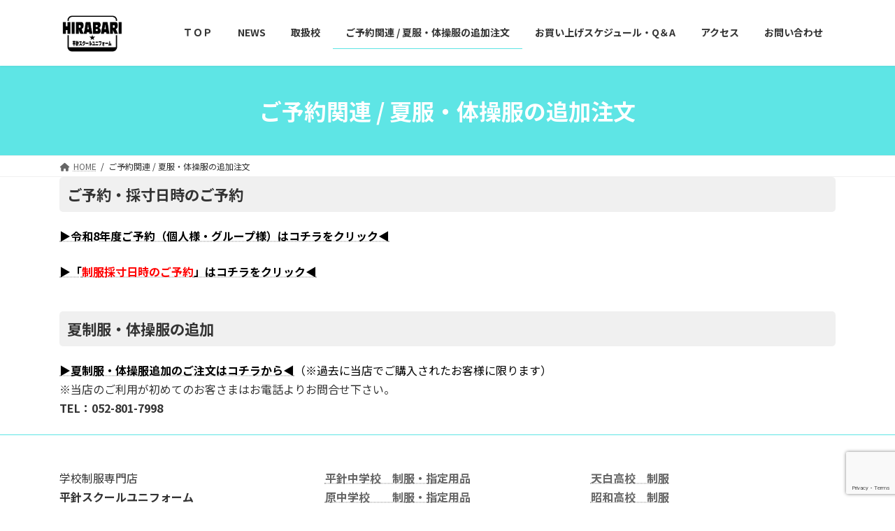

--- FILE ---
content_type: text/html; charset=utf-8
request_url: https://www.google.com/recaptcha/api2/anchor?ar=1&k=6LcbvOAjAAAAANXolpIlGsoD-u9vLQepUK1QqnsB&co=aHR0cHM6Ly9zY2hvb2wtaGlyYWJhcmktaXRvLmNvbTo0NDM.&hl=en&v=N67nZn4AqZkNcbeMu4prBgzg&size=invisible&anchor-ms=20000&execute-ms=30000&cb=lbk7m35xnw7b
body_size: 48636
content:
<!DOCTYPE HTML><html dir="ltr" lang="en"><head><meta http-equiv="Content-Type" content="text/html; charset=UTF-8">
<meta http-equiv="X-UA-Compatible" content="IE=edge">
<title>reCAPTCHA</title>
<style type="text/css">
/* cyrillic-ext */
@font-face {
  font-family: 'Roboto';
  font-style: normal;
  font-weight: 400;
  font-stretch: 100%;
  src: url(//fonts.gstatic.com/s/roboto/v48/KFO7CnqEu92Fr1ME7kSn66aGLdTylUAMa3GUBHMdazTgWw.woff2) format('woff2');
  unicode-range: U+0460-052F, U+1C80-1C8A, U+20B4, U+2DE0-2DFF, U+A640-A69F, U+FE2E-FE2F;
}
/* cyrillic */
@font-face {
  font-family: 'Roboto';
  font-style: normal;
  font-weight: 400;
  font-stretch: 100%;
  src: url(//fonts.gstatic.com/s/roboto/v48/KFO7CnqEu92Fr1ME7kSn66aGLdTylUAMa3iUBHMdazTgWw.woff2) format('woff2');
  unicode-range: U+0301, U+0400-045F, U+0490-0491, U+04B0-04B1, U+2116;
}
/* greek-ext */
@font-face {
  font-family: 'Roboto';
  font-style: normal;
  font-weight: 400;
  font-stretch: 100%;
  src: url(//fonts.gstatic.com/s/roboto/v48/KFO7CnqEu92Fr1ME7kSn66aGLdTylUAMa3CUBHMdazTgWw.woff2) format('woff2');
  unicode-range: U+1F00-1FFF;
}
/* greek */
@font-face {
  font-family: 'Roboto';
  font-style: normal;
  font-weight: 400;
  font-stretch: 100%;
  src: url(//fonts.gstatic.com/s/roboto/v48/KFO7CnqEu92Fr1ME7kSn66aGLdTylUAMa3-UBHMdazTgWw.woff2) format('woff2');
  unicode-range: U+0370-0377, U+037A-037F, U+0384-038A, U+038C, U+038E-03A1, U+03A3-03FF;
}
/* math */
@font-face {
  font-family: 'Roboto';
  font-style: normal;
  font-weight: 400;
  font-stretch: 100%;
  src: url(//fonts.gstatic.com/s/roboto/v48/KFO7CnqEu92Fr1ME7kSn66aGLdTylUAMawCUBHMdazTgWw.woff2) format('woff2');
  unicode-range: U+0302-0303, U+0305, U+0307-0308, U+0310, U+0312, U+0315, U+031A, U+0326-0327, U+032C, U+032F-0330, U+0332-0333, U+0338, U+033A, U+0346, U+034D, U+0391-03A1, U+03A3-03A9, U+03B1-03C9, U+03D1, U+03D5-03D6, U+03F0-03F1, U+03F4-03F5, U+2016-2017, U+2034-2038, U+203C, U+2040, U+2043, U+2047, U+2050, U+2057, U+205F, U+2070-2071, U+2074-208E, U+2090-209C, U+20D0-20DC, U+20E1, U+20E5-20EF, U+2100-2112, U+2114-2115, U+2117-2121, U+2123-214F, U+2190, U+2192, U+2194-21AE, U+21B0-21E5, U+21F1-21F2, U+21F4-2211, U+2213-2214, U+2216-22FF, U+2308-230B, U+2310, U+2319, U+231C-2321, U+2336-237A, U+237C, U+2395, U+239B-23B7, U+23D0, U+23DC-23E1, U+2474-2475, U+25AF, U+25B3, U+25B7, U+25BD, U+25C1, U+25CA, U+25CC, U+25FB, U+266D-266F, U+27C0-27FF, U+2900-2AFF, U+2B0E-2B11, U+2B30-2B4C, U+2BFE, U+3030, U+FF5B, U+FF5D, U+1D400-1D7FF, U+1EE00-1EEFF;
}
/* symbols */
@font-face {
  font-family: 'Roboto';
  font-style: normal;
  font-weight: 400;
  font-stretch: 100%;
  src: url(//fonts.gstatic.com/s/roboto/v48/KFO7CnqEu92Fr1ME7kSn66aGLdTylUAMaxKUBHMdazTgWw.woff2) format('woff2');
  unicode-range: U+0001-000C, U+000E-001F, U+007F-009F, U+20DD-20E0, U+20E2-20E4, U+2150-218F, U+2190, U+2192, U+2194-2199, U+21AF, U+21E6-21F0, U+21F3, U+2218-2219, U+2299, U+22C4-22C6, U+2300-243F, U+2440-244A, U+2460-24FF, U+25A0-27BF, U+2800-28FF, U+2921-2922, U+2981, U+29BF, U+29EB, U+2B00-2BFF, U+4DC0-4DFF, U+FFF9-FFFB, U+10140-1018E, U+10190-1019C, U+101A0, U+101D0-101FD, U+102E0-102FB, U+10E60-10E7E, U+1D2C0-1D2D3, U+1D2E0-1D37F, U+1F000-1F0FF, U+1F100-1F1AD, U+1F1E6-1F1FF, U+1F30D-1F30F, U+1F315, U+1F31C, U+1F31E, U+1F320-1F32C, U+1F336, U+1F378, U+1F37D, U+1F382, U+1F393-1F39F, U+1F3A7-1F3A8, U+1F3AC-1F3AF, U+1F3C2, U+1F3C4-1F3C6, U+1F3CA-1F3CE, U+1F3D4-1F3E0, U+1F3ED, U+1F3F1-1F3F3, U+1F3F5-1F3F7, U+1F408, U+1F415, U+1F41F, U+1F426, U+1F43F, U+1F441-1F442, U+1F444, U+1F446-1F449, U+1F44C-1F44E, U+1F453, U+1F46A, U+1F47D, U+1F4A3, U+1F4B0, U+1F4B3, U+1F4B9, U+1F4BB, U+1F4BF, U+1F4C8-1F4CB, U+1F4D6, U+1F4DA, U+1F4DF, U+1F4E3-1F4E6, U+1F4EA-1F4ED, U+1F4F7, U+1F4F9-1F4FB, U+1F4FD-1F4FE, U+1F503, U+1F507-1F50B, U+1F50D, U+1F512-1F513, U+1F53E-1F54A, U+1F54F-1F5FA, U+1F610, U+1F650-1F67F, U+1F687, U+1F68D, U+1F691, U+1F694, U+1F698, U+1F6AD, U+1F6B2, U+1F6B9-1F6BA, U+1F6BC, U+1F6C6-1F6CF, U+1F6D3-1F6D7, U+1F6E0-1F6EA, U+1F6F0-1F6F3, U+1F6F7-1F6FC, U+1F700-1F7FF, U+1F800-1F80B, U+1F810-1F847, U+1F850-1F859, U+1F860-1F887, U+1F890-1F8AD, U+1F8B0-1F8BB, U+1F8C0-1F8C1, U+1F900-1F90B, U+1F93B, U+1F946, U+1F984, U+1F996, U+1F9E9, U+1FA00-1FA6F, U+1FA70-1FA7C, U+1FA80-1FA89, U+1FA8F-1FAC6, U+1FACE-1FADC, U+1FADF-1FAE9, U+1FAF0-1FAF8, U+1FB00-1FBFF;
}
/* vietnamese */
@font-face {
  font-family: 'Roboto';
  font-style: normal;
  font-weight: 400;
  font-stretch: 100%;
  src: url(//fonts.gstatic.com/s/roboto/v48/KFO7CnqEu92Fr1ME7kSn66aGLdTylUAMa3OUBHMdazTgWw.woff2) format('woff2');
  unicode-range: U+0102-0103, U+0110-0111, U+0128-0129, U+0168-0169, U+01A0-01A1, U+01AF-01B0, U+0300-0301, U+0303-0304, U+0308-0309, U+0323, U+0329, U+1EA0-1EF9, U+20AB;
}
/* latin-ext */
@font-face {
  font-family: 'Roboto';
  font-style: normal;
  font-weight: 400;
  font-stretch: 100%;
  src: url(//fonts.gstatic.com/s/roboto/v48/KFO7CnqEu92Fr1ME7kSn66aGLdTylUAMa3KUBHMdazTgWw.woff2) format('woff2');
  unicode-range: U+0100-02BA, U+02BD-02C5, U+02C7-02CC, U+02CE-02D7, U+02DD-02FF, U+0304, U+0308, U+0329, U+1D00-1DBF, U+1E00-1E9F, U+1EF2-1EFF, U+2020, U+20A0-20AB, U+20AD-20C0, U+2113, U+2C60-2C7F, U+A720-A7FF;
}
/* latin */
@font-face {
  font-family: 'Roboto';
  font-style: normal;
  font-weight: 400;
  font-stretch: 100%;
  src: url(//fonts.gstatic.com/s/roboto/v48/KFO7CnqEu92Fr1ME7kSn66aGLdTylUAMa3yUBHMdazQ.woff2) format('woff2');
  unicode-range: U+0000-00FF, U+0131, U+0152-0153, U+02BB-02BC, U+02C6, U+02DA, U+02DC, U+0304, U+0308, U+0329, U+2000-206F, U+20AC, U+2122, U+2191, U+2193, U+2212, U+2215, U+FEFF, U+FFFD;
}
/* cyrillic-ext */
@font-face {
  font-family: 'Roboto';
  font-style: normal;
  font-weight: 500;
  font-stretch: 100%;
  src: url(//fonts.gstatic.com/s/roboto/v48/KFO7CnqEu92Fr1ME7kSn66aGLdTylUAMa3GUBHMdazTgWw.woff2) format('woff2');
  unicode-range: U+0460-052F, U+1C80-1C8A, U+20B4, U+2DE0-2DFF, U+A640-A69F, U+FE2E-FE2F;
}
/* cyrillic */
@font-face {
  font-family: 'Roboto';
  font-style: normal;
  font-weight: 500;
  font-stretch: 100%;
  src: url(//fonts.gstatic.com/s/roboto/v48/KFO7CnqEu92Fr1ME7kSn66aGLdTylUAMa3iUBHMdazTgWw.woff2) format('woff2');
  unicode-range: U+0301, U+0400-045F, U+0490-0491, U+04B0-04B1, U+2116;
}
/* greek-ext */
@font-face {
  font-family: 'Roboto';
  font-style: normal;
  font-weight: 500;
  font-stretch: 100%;
  src: url(//fonts.gstatic.com/s/roboto/v48/KFO7CnqEu92Fr1ME7kSn66aGLdTylUAMa3CUBHMdazTgWw.woff2) format('woff2');
  unicode-range: U+1F00-1FFF;
}
/* greek */
@font-face {
  font-family: 'Roboto';
  font-style: normal;
  font-weight: 500;
  font-stretch: 100%;
  src: url(//fonts.gstatic.com/s/roboto/v48/KFO7CnqEu92Fr1ME7kSn66aGLdTylUAMa3-UBHMdazTgWw.woff2) format('woff2');
  unicode-range: U+0370-0377, U+037A-037F, U+0384-038A, U+038C, U+038E-03A1, U+03A3-03FF;
}
/* math */
@font-face {
  font-family: 'Roboto';
  font-style: normal;
  font-weight: 500;
  font-stretch: 100%;
  src: url(//fonts.gstatic.com/s/roboto/v48/KFO7CnqEu92Fr1ME7kSn66aGLdTylUAMawCUBHMdazTgWw.woff2) format('woff2');
  unicode-range: U+0302-0303, U+0305, U+0307-0308, U+0310, U+0312, U+0315, U+031A, U+0326-0327, U+032C, U+032F-0330, U+0332-0333, U+0338, U+033A, U+0346, U+034D, U+0391-03A1, U+03A3-03A9, U+03B1-03C9, U+03D1, U+03D5-03D6, U+03F0-03F1, U+03F4-03F5, U+2016-2017, U+2034-2038, U+203C, U+2040, U+2043, U+2047, U+2050, U+2057, U+205F, U+2070-2071, U+2074-208E, U+2090-209C, U+20D0-20DC, U+20E1, U+20E5-20EF, U+2100-2112, U+2114-2115, U+2117-2121, U+2123-214F, U+2190, U+2192, U+2194-21AE, U+21B0-21E5, U+21F1-21F2, U+21F4-2211, U+2213-2214, U+2216-22FF, U+2308-230B, U+2310, U+2319, U+231C-2321, U+2336-237A, U+237C, U+2395, U+239B-23B7, U+23D0, U+23DC-23E1, U+2474-2475, U+25AF, U+25B3, U+25B7, U+25BD, U+25C1, U+25CA, U+25CC, U+25FB, U+266D-266F, U+27C0-27FF, U+2900-2AFF, U+2B0E-2B11, U+2B30-2B4C, U+2BFE, U+3030, U+FF5B, U+FF5D, U+1D400-1D7FF, U+1EE00-1EEFF;
}
/* symbols */
@font-face {
  font-family: 'Roboto';
  font-style: normal;
  font-weight: 500;
  font-stretch: 100%;
  src: url(//fonts.gstatic.com/s/roboto/v48/KFO7CnqEu92Fr1ME7kSn66aGLdTylUAMaxKUBHMdazTgWw.woff2) format('woff2');
  unicode-range: U+0001-000C, U+000E-001F, U+007F-009F, U+20DD-20E0, U+20E2-20E4, U+2150-218F, U+2190, U+2192, U+2194-2199, U+21AF, U+21E6-21F0, U+21F3, U+2218-2219, U+2299, U+22C4-22C6, U+2300-243F, U+2440-244A, U+2460-24FF, U+25A0-27BF, U+2800-28FF, U+2921-2922, U+2981, U+29BF, U+29EB, U+2B00-2BFF, U+4DC0-4DFF, U+FFF9-FFFB, U+10140-1018E, U+10190-1019C, U+101A0, U+101D0-101FD, U+102E0-102FB, U+10E60-10E7E, U+1D2C0-1D2D3, U+1D2E0-1D37F, U+1F000-1F0FF, U+1F100-1F1AD, U+1F1E6-1F1FF, U+1F30D-1F30F, U+1F315, U+1F31C, U+1F31E, U+1F320-1F32C, U+1F336, U+1F378, U+1F37D, U+1F382, U+1F393-1F39F, U+1F3A7-1F3A8, U+1F3AC-1F3AF, U+1F3C2, U+1F3C4-1F3C6, U+1F3CA-1F3CE, U+1F3D4-1F3E0, U+1F3ED, U+1F3F1-1F3F3, U+1F3F5-1F3F7, U+1F408, U+1F415, U+1F41F, U+1F426, U+1F43F, U+1F441-1F442, U+1F444, U+1F446-1F449, U+1F44C-1F44E, U+1F453, U+1F46A, U+1F47D, U+1F4A3, U+1F4B0, U+1F4B3, U+1F4B9, U+1F4BB, U+1F4BF, U+1F4C8-1F4CB, U+1F4D6, U+1F4DA, U+1F4DF, U+1F4E3-1F4E6, U+1F4EA-1F4ED, U+1F4F7, U+1F4F9-1F4FB, U+1F4FD-1F4FE, U+1F503, U+1F507-1F50B, U+1F50D, U+1F512-1F513, U+1F53E-1F54A, U+1F54F-1F5FA, U+1F610, U+1F650-1F67F, U+1F687, U+1F68D, U+1F691, U+1F694, U+1F698, U+1F6AD, U+1F6B2, U+1F6B9-1F6BA, U+1F6BC, U+1F6C6-1F6CF, U+1F6D3-1F6D7, U+1F6E0-1F6EA, U+1F6F0-1F6F3, U+1F6F7-1F6FC, U+1F700-1F7FF, U+1F800-1F80B, U+1F810-1F847, U+1F850-1F859, U+1F860-1F887, U+1F890-1F8AD, U+1F8B0-1F8BB, U+1F8C0-1F8C1, U+1F900-1F90B, U+1F93B, U+1F946, U+1F984, U+1F996, U+1F9E9, U+1FA00-1FA6F, U+1FA70-1FA7C, U+1FA80-1FA89, U+1FA8F-1FAC6, U+1FACE-1FADC, U+1FADF-1FAE9, U+1FAF0-1FAF8, U+1FB00-1FBFF;
}
/* vietnamese */
@font-face {
  font-family: 'Roboto';
  font-style: normal;
  font-weight: 500;
  font-stretch: 100%;
  src: url(//fonts.gstatic.com/s/roboto/v48/KFO7CnqEu92Fr1ME7kSn66aGLdTylUAMa3OUBHMdazTgWw.woff2) format('woff2');
  unicode-range: U+0102-0103, U+0110-0111, U+0128-0129, U+0168-0169, U+01A0-01A1, U+01AF-01B0, U+0300-0301, U+0303-0304, U+0308-0309, U+0323, U+0329, U+1EA0-1EF9, U+20AB;
}
/* latin-ext */
@font-face {
  font-family: 'Roboto';
  font-style: normal;
  font-weight: 500;
  font-stretch: 100%;
  src: url(//fonts.gstatic.com/s/roboto/v48/KFO7CnqEu92Fr1ME7kSn66aGLdTylUAMa3KUBHMdazTgWw.woff2) format('woff2');
  unicode-range: U+0100-02BA, U+02BD-02C5, U+02C7-02CC, U+02CE-02D7, U+02DD-02FF, U+0304, U+0308, U+0329, U+1D00-1DBF, U+1E00-1E9F, U+1EF2-1EFF, U+2020, U+20A0-20AB, U+20AD-20C0, U+2113, U+2C60-2C7F, U+A720-A7FF;
}
/* latin */
@font-face {
  font-family: 'Roboto';
  font-style: normal;
  font-weight: 500;
  font-stretch: 100%;
  src: url(//fonts.gstatic.com/s/roboto/v48/KFO7CnqEu92Fr1ME7kSn66aGLdTylUAMa3yUBHMdazQ.woff2) format('woff2');
  unicode-range: U+0000-00FF, U+0131, U+0152-0153, U+02BB-02BC, U+02C6, U+02DA, U+02DC, U+0304, U+0308, U+0329, U+2000-206F, U+20AC, U+2122, U+2191, U+2193, U+2212, U+2215, U+FEFF, U+FFFD;
}
/* cyrillic-ext */
@font-face {
  font-family: 'Roboto';
  font-style: normal;
  font-weight: 900;
  font-stretch: 100%;
  src: url(//fonts.gstatic.com/s/roboto/v48/KFO7CnqEu92Fr1ME7kSn66aGLdTylUAMa3GUBHMdazTgWw.woff2) format('woff2');
  unicode-range: U+0460-052F, U+1C80-1C8A, U+20B4, U+2DE0-2DFF, U+A640-A69F, U+FE2E-FE2F;
}
/* cyrillic */
@font-face {
  font-family: 'Roboto';
  font-style: normal;
  font-weight: 900;
  font-stretch: 100%;
  src: url(//fonts.gstatic.com/s/roboto/v48/KFO7CnqEu92Fr1ME7kSn66aGLdTylUAMa3iUBHMdazTgWw.woff2) format('woff2');
  unicode-range: U+0301, U+0400-045F, U+0490-0491, U+04B0-04B1, U+2116;
}
/* greek-ext */
@font-face {
  font-family: 'Roboto';
  font-style: normal;
  font-weight: 900;
  font-stretch: 100%;
  src: url(//fonts.gstatic.com/s/roboto/v48/KFO7CnqEu92Fr1ME7kSn66aGLdTylUAMa3CUBHMdazTgWw.woff2) format('woff2');
  unicode-range: U+1F00-1FFF;
}
/* greek */
@font-face {
  font-family: 'Roboto';
  font-style: normal;
  font-weight: 900;
  font-stretch: 100%;
  src: url(//fonts.gstatic.com/s/roboto/v48/KFO7CnqEu92Fr1ME7kSn66aGLdTylUAMa3-UBHMdazTgWw.woff2) format('woff2');
  unicode-range: U+0370-0377, U+037A-037F, U+0384-038A, U+038C, U+038E-03A1, U+03A3-03FF;
}
/* math */
@font-face {
  font-family: 'Roboto';
  font-style: normal;
  font-weight: 900;
  font-stretch: 100%;
  src: url(//fonts.gstatic.com/s/roboto/v48/KFO7CnqEu92Fr1ME7kSn66aGLdTylUAMawCUBHMdazTgWw.woff2) format('woff2');
  unicode-range: U+0302-0303, U+0305, U+0307-0308, U+0310, U+0312, U+0315, U+031A, U+0326-0327, U+032C, U+032F-0330, U+0332-0333, U+0338, U+033A, U+0346, U+034D, U+0391-03A1, U+03A3-03A9, U+03B1-03C9, U+03D1, U+03D5-03D6, U+03F0-03F1, U+03F4-03F5, U+2016-2017, U+2034-2038, U+203C, U+2040, U+2043, U+2047, U+2050, U+2057, U+205F, U+2070-2071, U+2074-208E, U+2090-209C, U+20D0-20DC, U+20E1, U+20E5-20EF, U+2100-2112, U+2114-2115, U+2117-2121, U+2123-214F, U+2190, U+2192, U+2194-21AE, U+21B0-21E5, U+21F1-21F2, U+21F4-2211, U+2213-2214, U+2216-22FF, U+2308-230B, U+2310, U+2319, U+231C-2321, U+2336-237A, U+237C, U+2395, U+239B-23B7, U+23D0, U+23DC-23E1, U+2474-2475, U+25AF, U+25B3, U+25B7, U+25BD, U+25C1, U+25CA, U+25CC, U+25FB, U+266D-266F, U+27C0-27FF, U+2900-2AFF, U+2B0E-2B11, U+2B30-2B4C, U+2BFE, U+3030, U+FF5B, U+FF5D, U+1D400-1D7FF, U+1EE00-1EEFF;
}
/* symbols */
@font-face {
  font-family: 'Roboto';
  font-style: normal;
  font-weight: 900;
  font-stretch: 100%;
  src: url(//fonts.gstatic.com/s/roboto/v48/KFO7CnqEu92Fr1ME7kSn66aGLdTylUAMaxKUBHMdazTgWw.woff2) format('woff2');
  unicode-range: U+0001-000C, U+000E-001F, U+007F-009F, U+20DD-20E0, U+20E2-20E4, U+2150-218F, U+2190, U+2192, U+2194-2199, U+21AF, U+21E6-21F0, U+21F3, U+2218-2219, U+2299, U+22C4-22C6, U+2300-243F, U+2440-244A, U+2460-24FF, U+25A0-27BF, U+2800-28FF, U+2921-2922, U+2981, U+29BF, U+29EB, U+2B00-2BFF, U+4DC0-4DFF, U+FFF9-FFFB, U+10140-1018E, U+10190-1019C, U+101A0, U+101D0-101FD, U+102E0-102FB, U+10E60-10E7E, U+1D2C0-1D2D3, U+1D2E0-1D37F, U+1F000-1F0FF, U+1F100-1F1AD, U+1F1E6-1F1FF, U+1F30D-1F30F, U+1F315, U+1F31C, U+1F31E, U+1F320-1F32C, U+1F336, U+1F378, U+1F37D, U+1F382, U+1F393-1F39F, U+1F3A7-1F3A8, U+1F3AC-1F3AF, U+1F3C2, U+1F3C4-1F3C6, U+1F3CA-1F3CE, U+1F3D4-1F3E0, U+1F3ED, U+1F3F1-1F3F3, U+1F3F5-1F3F7, U+1F408, U+1F415, U+1F41F, U+1F426, U+1F43F, U+1F441-1F442, U+1F444, U+1F446-1F449, U+1F44C-1F44E, U+1F453, U+1F46A, U+1F47D, U+1F4A3, U+1F4B0, U+1F4B3, U+1F4B9, U+1F4BB, U+1F4BF, U+1F4C8-1F4CB, U+1F4D6, U+1F4DA, U+1F4DF, U+1F4E3-1F4E6, U+1F4EA-1F4ED, U+1F4F7, U+1F4F9-1F4FB, U+1F4FD-1F4FE, U+1F503, U+1F507-1F50B, U+1F50D, U+1F512-1F513, U+1F53E-1F54A, U+1F54F-1F5FA, U+1F610, U+1F650-1F67F, U+1F687, U+1F68D, U+1F691, U+1F694, U+1F698, U+1F6AD, U+1F6B2, U+1F6B9-1F6BA, U+1F6BC, U+1F6C6-1F6CF, U+1F6D3-1F6D7, U+1F6E0-1F6EA, U+1F6F0-1F6F3, U+1F6F7-1F6FC, U+1F700-1F7FF, U+1F800-1F80B, U+1F810-1F847, U+1F850-1F859, U+1F860-1F887, U+1F890-1F8AD, U+1F8B0-1F8BB, U+1F8C0-1F8C1, U+1F900-1F90B, U+1F93B, U+1F946, U+1F984, U+1F996, U+1F9E9, U+1FA00-1FA6F, U+1FA70-1FA7C, U+1FA80-1FA89, U+1FA8F-1FAC6, U+1FACE-1FADC, U+1FADF-1FAE9, U+1FAF0-1FAF8, U+1FB00-1FBFF;
}
/* vietnamese */
@font-face {
  font-family: 'Roboto';
  font-style: normal;
  font-weight: 900;
  font-stretch: 100%;
  src: url(//fonts.gstatic.com/s/roboto/v48/KFO7CnqEu92Fr1ME7kSn66aGLdTylUAMa3OUBHMdazTgWw.woff2) format('woff2');
  unicode-range: U+0102-0103, U+0110-0111, U+0128-0129, U+0168-0169, U+01A0-01A1, U+01AF-01B0, U+0300-0301, U+0303-0304, U+0308-0309, U+0323, U+0329, U+1EA0-1EF9, U+20AB;
}
/* latin-ext */
@font-face {
  font-family: 'Roboto';
  font-style: normal;
  font-weight: 900;
  font-stretch: 100%;
  src: url(//fonts.gstatic.com/s/roboto/v48/KFO7CnqEu92Fr1ME7kSn66aGLdTylUAMa3KUBHMdazTgWw.woff2) format('woff2');
  unicode-range: U+0100-02BA, U+02BD-02C5, U+02C7-02CC, U+02CE-02D7, U+02DD-02FF, U+0304, U+0308, U+0329, U+1D00-1DBF, U+1E00-1E9F, U+1EF2-1EFF, U+2020, U+20A0-20AB, U+20AD-20C0, U+2113, U+2C60-2C7F, U+A720-A7FF;
}
/* latin */
@font-face {
  font-family: 'Roboto';
  font-style: normal;
  font-weight: 900;
  font-stretch: 100%;
  src: url(//fonts.gstatic.com/s/roboto/v48/KFO7CnqEu92Fr1ME7kSn66aGLdTylUAMa3yUBHMdazQ.woff2) format('woff2');
  unicode-range: U+0000-00FF, U+0131, U+0152-0153, U+02BB-02BC, U+02C6, U+02DA, U+02DC, U+0304, U+0308, U+0329, U+2000-206F, U+20AC, U+2122, U+2191, U+2193, U+2212, U+2215, U+FEFF, U+FFFD;
}

</style>
<link rel="stylesheet" type="text/css" href="https://www.gstatic.com/recaptcha/releases/N67nZn4AqZkNcbeMu4prBgzg/styles__ltr.css">
<script nonce="7bPtgcnY5ZdmHAbDiu48bA" type="text/javascript">window['__recaptcha_api'] = 'https://www.google.com/recaptcha/api2/';</script>
<script type="text/javascript" src="https://www.gstatic.com/recaptcha/releases/N67nZn4AqZkNcbeMu4prBgzg/recaptcha__en.js" nonce="7bPtgcnY5ZdmHAbDiu48bA">
      
    </script></head>
<body><div id="rc-anchor-alert" class="rc-anchor-alert"></div>
<input type="hidden" id="recaptcha-token" value="[base64]">
<script type="text/javascript" nonce="7bPtgcnY5ZdmHAbDiu48bA">
      recaptcha.anchor.Main.init("[\x22ainput\x22,[\x22bgdata\x22,\x22\x22,\[base64]/[base64]/[base64]/ZyhXLGgpOnEoW04sMjEsbF0sVywwKSxoKSxmYWxzZSxmYWxzZSl9Y2F0Y2goayl7RygzNTgsVyk/[base64]/[base64]/[base64]/[base64]/[base64]/[base64]/[base64]/bmV3IEJbT10oRFswXSk6dz09Mj9uZXcgQltPXShEWzBdLERbMV0pOnc9PTM/bmV3IEJbT10oRFswXSxEWzFdLERbMl0pOnc9PTQ/[base64]/[base64]/[base64]/[base64]/[base64]\\u003d\x22,\[base64]\\u003d\x22,\x22wosEOzE0wrkOIMKIw4rCv2XDhkXCrBXCvcOaw6d1wqzDtMKnwr/CuT9zasO0woPDksKlwqsKMEjDnsO/wqEZVMKYw7nCiMODw53Ds8Kmw4nDuQzDi8K1wqZ5w6Rfw5wEA8OuU8KWwqt/BcKHw4bCqcOtw7cbaA0rdCPDpVXCtEbDjFfCnnEwU8KESMO6I8KQUxdLw5ssJiPCgQ3Cp8ONPMKYw7bCsGhywqlRLMO/[base64]/Dl8OlWMOFCcKsQsKAVsOgwrEwZ8ONGXkgdMKlw7nCvsOzwoXCm8KAw5PCv8OkB0lGMlHChcOVF3BHeSYkVRVcw4jCosKpNRTCu8OJGXfClGRgwo0Qw4vCgcKlw7dQB8O/wrMpXATCmcO0w6NBLSDDgWR9w4XCg8Otw6fCmSXDiXXDv8KJwokUw44lfBYKw4DCoAfCpcKnwrhCw7LCg8OoSMORwo9SwqxEwpDDr3/DucOLKHTDscO6w5LDmcOzZcK2w6lVwrQeYUUHLRtBN33DhUVHwpMuw47DnsK4w4/[base64]/bWvCm8OEVcO/[base64]/w78Ew4jCixzDoRrDlsOiw5bClwvCmsOCwp3DvWHDhsONwq/CnsKywr3Dq1MPdMOKw4o/w6vCpMOMamvCssODWn7Drg/DvTQywrrDkiTDrH7DvMK6Dk3CuMKZw4FkcsKCCQIPLxTDvmIMwrxTMTPDnUzDlsOSw70nwq1qw6FpLcOdwqppP8KNwq4ufDgHw7TDqcO3OsODZjknwoFVbcKLwr5ePwhsw7/DvMOiw5YLT3nCisOiCcOBwpXCpsOXwqPDuRfCk8KVJwzDtVXCrEDDq2xfAMKUwrHDvBjCrn80by7DkDYfw7PDr8OrMVYBw4V9woA1wpzDr8O0w5VWwooVwpvDvsKTFcKjdMKTB8KewoLCuMKnwqE0cMOLXiRgw5/Cg8KdQ2NSP2drOkJKw4HCim4wBR8qZlrDswjDjTXCt385wr3DoCg9w7DCow7CscOjw4I/WQENLMKmF1vDn8KjwoYLTyTCn1www6nDm8KldcOdHBvDmhZPw6M2wqAYAMObeMOKw7vCmsOhwop8Q30KK2HCiBXDlxPDncOSwooMZsKZwqrDiSYrN3PDlFHDhsKSw6PDtSkdwq/Ch8OsCMOoGBQNw4LCtk85wrxiE8OIwq7Cv3DCj8KewoYeB8Oqw7nCrjLDsRrCl8K1ARJLwqUYDm9jaMK5wqwFAnzCncKIwrIOw7jDr8KaKj0owp5awqjDlMK4Swp/WMKrNnEgwpAew6/DlWUTKMK8w746CEdkLG9qB0M8w4Uca8OwYcKocwXCsMOuWkrCnmTCrcKCTsORKnsSecO+w5ttbsOnXC/DusOzEsKpw4ZgwpYTH13Dm8KBEcOneQPCnMKfw7Jxw4sVw4zCi8OSw4JAVwcUTMKtw7U7NMO2wpI1w5wIwpx3MMO7R2PCvcKDKcK/VsKhMRTCnsKQwoLDj8KbGE12w53DtwMiAxjCp1TDoy4aw7fDvS/CrSUuf1rCn0RqwofDm8Ocw4DDrhEpw4/Cq8OTw53Ctn0WGMK2wqllwrdxdcOjLRvCj8ObHcKgLn7DiMKQwpQiwo4dZ8Klw7PCkAACw6vDtcORKjnDtDgHw4Zdw7PDscObw5gFwpvCkFkBw6g0w54jXyPDlcOrVMOOZ8OAF8K7IMKTLH8jTyJDEFfCoMOJwo3ClmFzw6N5w4/Dt8KCQsK7wo/[base64]/CjW1xOMKpfXAwwq/DpMKfPMKFeMKswrpcwofCnCQ0wqwSWVPDj0EOw6k4NVzCn8OHNj5GbnDDocOAZwTCuhfDiDJQXgR4wrHDm0jDp1R/wobDtDswwqoswrMSBMOGw6FLJmTDnMKpw4ZVAAYeEsO5w4HDpU0zHgPDtgHCrsOtwoF7w5LDtB3Ds8OlYcOLwrfCoMOvw5dKw6d1w5nDusOowohkwpxgwofChMOMGsOmT8KQYH47EsOKwoHCnMOBMsKdw7fCgnDDusK/dCzDosO9Bzl2wpNtXMOcYMOpD8O/FMKww7XDlg5Nwo9nw44uwocWw63CvsKhwqPDuUXDkFbDoGh8csOuVMO0wrFtw6TDvwLDlMOncMO9wpsZf25gwpUQwrI8TMKhw6wqJiNww7nCknIOUsKGeXXCnl5XwpM8JDnDpcO5acOkw4PCnFApw5/CiMK4VwzCnlRuw7dBL8OBeMKHVwNsW8Kvw5LDoMKPDgJKcDMwwofCogvCmEPDpcK3Rjs7GsKLMcOrwpxrFsOvw4vCljHDiyfCpBvCq2IHwrdEYmFyw4rDrsKdQR7Dr8OCw4PCk04uwrMIw4nDpA/Cg8KoJcKlwqLDu8Kjw4LClGfDscODwqYrM1fDiMKnwrPDhzZ3w7xMIVnDqh1xcMOGwojCk1VMw4IpBWvCocO+VmJwRUIqw6vClsO+XU7Dgy4jwrMgw5vCpcOAQsK8IcKUw7sIw5JOMcKawpXCssKgUg/CjVfCtDomwrXCkANVF8KyQyFaHnpPwoHCs8K1DEJpcC3CgMKAwohrw7TCjsK9fsONY8Ktw4vCjAtUNFnCsxckwr09w7bDkMOmcBhUwp7CvnFLw4jCrMOmEcONVcKrewZvw5LDojDCj3vClH9sf8KJw7VKWy0Iw5t8TTHCrCs/a8KpwoLCrRFlw6PDgiXCicOlwrHDgBHDn8O0OMKXw5vChyrDgMOywrDCjQbCkTtcwrYdwqoNGH/CocOiw77DssOrDcOHOBDDj8KLWSMcw6IseBrDkAfCkncSDcOqc2rDv1HCp8KGwrHCksKaa04EwrPDu8KYwpxKw5Adw7vCtw/CnsKawpdXw5tAw7xawotxPsOrK2HDkMOHwoTDssOoO8Kvw77DjCsuLcO7f1vDpXxqc8KeJcOrw5JEX357wqkuwprCvcOPbFzCq8KwGMO/AMOGw73DhwJVRMKvwqQoTVbCjAHDvzjDo8K9w5hcQGLDpcK7w7bCqUESfMO7wqrCjcK9HjDDrsOTwpdmAytbwrgew4XDjcKNKsO2w7XDgsO1w7sdwq9nwrcPwpfDn8KTUcK5XHzCjsK/QlEiK2jCvSdnZiHCgcKkc8Ofwq8jw5FVw5JTw6vCgcKQwqZCw5PCvMKqwpZEw7LDtMO4wqc+J8KLBcOlfcKYBEUrVgrCrcKwJcKyw4vCvcKUwq/CvjwHwpXDqDsZCEDCn0/DtmjCvcOXVBjCssK/NCFCw4rCgMKOw4RNFsKOw50Iw6oMwqRyNRpzS8KGwrFOwqTCpl/DvsKyLRbCvBXDvcOMwoRtQQxrLSrCrcOuCcKXeMK0c8Okw7Ucw7/[base64]/DojbCnMOnw5cpw6Vpw599ZGk8NsK2OhnCksK5NMO/CXUOWmrDiSZAwrXDhwB/[base64]/CtcO2w7vCn8O/[base64]/[base64]/w7TCtUnClkvDn8KAw5LDnBVfw7vDr195GsO5wpDDpDfDhwVbw5bCnX0TwrnCg8KocsOJRMKHw6rCoXpzWwTDqGJfwpBlXVnCn1Q+wobCjMKETEcqwo5pwp9UwokWw7wTFMOwWcKWwohQwqxRWjfChSAQP8OMw7DDrSNcwoMCwoTDk8O+JsK6EMO6JEUJwoUZwq/CgsOrXsK4JGtGeMOOBiLDgE3Ds2nDkMKFRsOhw6gNEMOXw73Cr2tawpvCjcO4LMKOwp7CpBbCkUcEwoUZw71mw6FEwpQew5dcY8KYbMOaw5/Dj8OpOsKrEzPDqCQsUMODwpTDq8Ozw5RtT8O4M8OpwoTDisKeeURLwpLCtArDrsKABMK1wo3CpxLDrChpfsK+CD5yAsOaw5Niw5Y+w5HCn8OGLBBSw4jCmgXDjcOgex9nwqbCqSDDksKAwrTCqlDDmhAtHBLDnzppH8KpwrLCjA/CtsK+HiXCv0NNOm9/[base64]/[base64]/BMKLw7HCh8O1w7rCrFxYw4cbXsKTdcOaQnXCv0lTw5AUNXLDmi3CscObw7rCjgR5YzzCjChidcOTwpdzGWRuR1sTUThabW/[base64]/CuQ0Cw7EKw6XChynCjcK5w7rDmmYYNcKPwonDjcKIBcKkwr4Jw5LCqMOFw7zDh8KHw7XDksOKaUYDdGEKwq5cdcOUCMKhBi8HfWIPwoPDl8KNwqJfwpPCqypSwrNFwpDCtnLDlRdmw57DmRbCucKiQipifB3DosKSfMOkwogedsK8wqbCoDTCl8O2N8ONAQ/DoQgEwqXCjCHCkiEtYcKKwqfDrCjCpMOQKMKFdCwpX8Oow6B3BCnCjH7Cr25kC8ODHcK7wqrDoSzDr8OOQyTDiSvCgUAhJ8KBwofCrTDChhXDlk/[base64]/[base64]/CkcKmwpMzwoFhw4NiEcOvE8K/[base64]/DhhfCrgHDn8K/N8Owwo/Cvj5NwrU8BsKmIhHDscKKw7QDY1VLwqEfw6BTM8Kowq0TcWTDsQxlwpl3w7RnCWEuwrrDkMOMWSzCkDvCg8ORW8KdPcKjBiRdL8K7w4LCt8KEwr9IZ8KAwql+AS0RWhnDisKHwoZZwrMdHsKbw4Y6IU97HifDrEpBwpLCscOCw4TCjX8Cw5sUREvCjsKrFgRswo/CjcOdXCJ2bVLDk8OdwoMwwq/DmsOkE3sYwrB8fsOVW8K7RlXDiSkKw7dHw77DuMK/[base64]/CiMK3dsO7E8Ktw4nCgV/Cu8Kew7YMSsOxLcKtVsOSw7PDp8O9OMO1KSrDrSMuw5BSw7vCosOVYcOgOMOBCMOJVV9dQjXCmzPCqcK6AThhw4MPw5HClkVbC1HCgEB1JcOnM8OHwo/CusOuwpLCtQHClHrDiXF3w4fCrhnCj8OxwoHDlCjDtMK/[base64]/DgkFjwqjCm8KAVsO4w5DCmcKyCMKlw4JdecODTsKWFMKbGjU+wr0jwpNGwpNewrfDo2lWwrIXElDClGsVwrjDtsOyGQwzaV1NeTvCl8O4wqvCoW1Gw4MdTElNBSN3wpUmCFp3ER4DFl/DlxUYw4HCtDfCmcKswo7CuSNjfXhnwojCmybCgsOowrVzw5JPwqbDl8KGwpoJbi7CocK4woIJwpJJwo7Ck8KUwpnDn29/KDhgwqgGN149Bx7Dm8Orw6hUYXYVTncnw77CsEbDtj/DgW/[base64]/OAfClsKZw41owoPDkRPCjX3CmMKuwpMxR0szC3HChMOswqbDux3CksKHUsODFDcxGcKCwoF6Q8OKw4g4H8KpwqFCCMOXJMOUwpUQHcKXWsOhwr3Cly10w5o7DDrDn0zDiMKYwr3DsjUgDgrCpsOCw54tw5HCjcOUw7bDun/CnxY9RXojBMOjwpJSY8KFw7PDkcKAIMKHLsK/wqANwoLDiH7CicKCcHkRBBfCtsKLKsOZwrbDm8KxaxHCsz/ConRow5XDlcOrw7oRw6DDjiHDuSHDvAsYFGMiFMONScKEGcK0w4sewoBaMxLDl3kFw75wC2vDkcOQwpxaSsKPwohdQU5IwoF/w6Ecd8OAWxLDvkM6WMOjJCBKYcO/[base64]/Cjggkw5puP2rDj8Kxwq1KVkV0IsKTwo0VecOdaxVtw7gvwrV/GSXCm8OMw4LCh8O3OR14w7HDj8KfwpTDqg/[base64]/CiQh7woI2LMOWwqdlwo96w5nDtsOkC0vCjE3DhyRPwoI/EMOJw4nDpcK+Z8OAwonCkMKGw7tcECjDiMK3wpXCr8KNelXDv3gpwojDph4ew5/DlUHCqHQBIHt9W8O1B1pnem3DoGHCusOZwq/Ci8OQCE/CklbCjxM7DBvCqcOWwrN1w6tawpZdwr1zSDLCm33DtsOwc8OOY8KRZzsrwrvClmovw6XCkm3CrcOpfsK7aD3CscKCwoDDtsOdwokHw5/DkcKRwrfCrlxywrBtOWvCk8Kyw4rCqMKWQwkaHBcfwrcERcKgwpBOD8OlwrPDo8OawpvDhcO8w4NXwq3DsMOuwrkywoYBwqDDkCxXVsKyQHZrwqjCvsObwrFbwptiw7vDpyVQQ8KgNcOtMEcCCnB0e0U8XxDCrBjDpAHDu8KKwqRwwr7DlcO/A2MefRZGwplsKsK5wofDqMOmwp5LZcKAwq0KIcKVw5gAbcKhGWvCnsKOSj7CqMKoAkAqJ8Oew7pufD5hMHDCv8OXRgosDzvDm20qw4HCjwt7w7DCoCLDhXtVw5nDksKhcC3Cl8OxW8KHw4FpQMOkwr8lw4AFwrfDm8O8wqgYOxPCh8OTV3Mbwo/DrQFAGcKQTR3DnxIfflfCp8KIY0HDtMOKwoRcw7LCqMKoJsK+Sx3DosKTKmp1YEUuXsOEHHoJw5ZcPMOVw77CrGBsM1/CoAbCohIDVMKowr5Je01JSjPCjsKpw547BsKOJMOVSxp2w4h2w7fCt2jCp8K8w7/DlMKDwp/DrzcYw7DClWoswp/[base64]/[base64]/CqkYiV0HDqCHDtXXDvsKSwqg9wqpaFjPDs38wwozCgMKGw41ASsKQYTvDljPCmMO/w6taXMOqw798esOQwrTDrcK+wrvCo8K1w5x2w6IQdcOpwoMRwpHChgN8PMO6wrPCnR5fw6rCnMOxOlRdw4pJw6PCj8K8wrZMOcKhwq1Hw7vDtMOQEMKVBsO/w48jBybCvcOQw7dIOjLDiTfDsiwYw7LDsWo2w5XDgMOeE8KEUyY1wq/CvMKlB2zCvMKrJT7CkFLDvhTCtQYKQ8KIK8KiRcOYw4Fcw7YJw6LDvMKVwq3CjG7CpcOhwpA7w7zDqnvChHlhNCkiNn7CvcKDwoYOKcKuwoN/w7AIwp8mVMK6w6HDgMOubTNsFcOPwoh6w4jCpg55HcOSblrCmcO9FsKsQsOZw5BUw5FhQcOXF8KlDsOXw6PClsKvw4XCosOsKSvCosOtwocGw6bDiE5BwpliwrLDrh9Yw47Cr2RGw5/DlsKPCFMvOcKuw6x3N3jDhWzDscK5wpcGwpHCgnnDrcK8w5IIdSkMwp9Bw4TClcKxQMKIwonDpMKgw5sjw5vCj8KFwrA8EcKPwoJTw5PCpQspEycWwozDinx7wq3ClcKxJsKUwrUbJsKOLcOjwpITwp7DncOiwqLDkiPDiwbDiCXDkhLCq8OkV1LCr8O5w5hsbWDDhz/CpjfDph/Dti4NwozCg8K5An4Wwpwuw4zCkMOwwpQ+FsKVX8Kfw589woFgU8Kew4rCuMOPw7NOU8OORwzCmjHDjsKYQ3HCmTNeB8O0wo8YwojCqcKIInHCpSM8GMKbKcK+BRY8w78dDcOcIsKVcMOXwrgvwoN5XMObw6g/KhRWwq5paMKEwopIw6lhw4vCg35EO8KQwo0sw4Q1w4vCisOrw5HCgcOaPMOERzUhwrB7a8Orw7/Cjw7CqcOywq7CgcKUUwrCmS3DucKYRMOqeHA3Mhk1w7HDhcOUw7sIwo5mwqoUw5FzAQRRHFo3wo3CoE1oO8OrwobCgMKYYx3DhcKHe297wolpIsKGwp7DosO0w75cW2gKwo5vY8K4Ay/DssKMwowxwo7DtsOELcKBP8OhQsOpBsKEw5zDvMOKwq7Dnw7CncOITsOQw6IhGlTDhADClMOlw6HCrcKew7nCumjChMKtwowpVcOif8K+e0M8w7F0w6EdO1gwLcOVXBvDvjPCrsOUTwLCkyrDkmQdNsO/wq/CnMKEw5VMw7lMwopxW8KyccKYTsO/[base64]/CkgnCuMOIwrBVwrjCpcO/B3BfYcKcwpDDucK5NcO2w75rw7V3w5hFLsOZw67CnMKOw7fCncOyw7kOJ8OHCkvDggJRwrkGw4RLOMKgNjpZKhfClMK5fxtJMExnwqIpwp/CpSXCsmlmw6gcasOKfMOGwrZjdMOGN0kYwqnCmMKAMsOdwofDvyd8OcKJw6DCpsO/RDTDmsOkXMOSw4jDosKuDsO2f8Owwr3Dj1Qvw4JHwrfDiiVpAcKFbnM1wq/CvzHCt8KUSMOvfsOJw6nCscOtfMKRw7zDisOSwqVuUhdVwq7Cl8K3w5pFY8OZb8KEwpZGJMKMwrFPw5fCgMOuZMKMw7/[base64]/DocOhSifDhB4ZDgLCqQPDr8Oewqs3NjTDmzbDsMOEwpofwrDDkXLDkX9ZwpTCvTnCs8OnN2cLLkPCpj/DmMOYwrjCm8KzdSnDsXfDm8OVcsOjw4bClz9gw4E1HsKyaC9YK8O/wpICw6vDj216UcKRGhwOwpjDtsKcwrzCqMKZwr/CucKGw4sEKsKKwpNPwrTCkcKzOB9SwoPDnMKbw7jCrcOjbsOUw7ISKw19w6hLw7lyIGkjw6okIMKdwrxWNBvDuSskRXTCr8Kqw43CkMOSw4gcbW/[base64]/DrDZ6w59hB8KhwqvCvMKhY8Ojw4fDhMOaBT44w63DmMORCMKlWMKmwrYRZ8OUGsKMw7lZcsKUdGlRwpTCrMOgC2AtVMOwwpPCviUJCG/Cr8O9IsOmYlkNXVjDr8KoDA1FY3I/FsKfZ17DgMO5Y8KQPMKMwoDCvMKdVyDCtxNfw5PDg8Kgwq/DlsKLbTPDm2bDkcO8wrwXQC/CqsOOwqnCm8KnGsORw5MlKSPCun1PUh7DvcO9SD7Do1bDiAxFwrp3aiLCmU8Dw7bDnyUMwqjCsMOVw5rCshTDvsKTw6t1woXDssOZw7wgwohqwqzDgBrCu8O2JVojWsKWT1cbBcONwqLCk8OCw4vChcKew43Cp8O/[base64]/[base64]/[base64]/[base64]/Cq8KJw5wHYMKmXBg6GsKIw63ChSfDhMKQHMOGw4/DiMKZwokNQS3CiXjDrn0ZwrsGw63DlcKKw4/DpsKVw5rDvVt7fMKKaEIcYF3CuSQmwpnDi17Cr0rDm8Obwqppw7RYPMKEJMOlesK6w5FJYgnClMKEwppWAsOQcxDCqMKYwqnDvcO0eR/CtjYqaMK9w4HCt1DCvVTCrivCqcKPF8OMw5tkBMOVbgMeLsKUw5DDp8K7w4Vwb2XCh8O1w53Ckz3DiVnDqQQxH8OzFsKFwqTCl8KVw4PCqSnDnsKlacKcCn3Di8KSwqRtYV/[base64]/O8OQw6rCl8KWPsOnUQnDvTrCqsKYWAfDmsKQw6HCucOhT8OncMKzGsK9Tl7Dk8KzUQ0fwrVYP8Oow6YZwqzDncKgGDR3woQWTsK/ZMKXHR7DqG3DhMKNJsObFMOTDcKddFNnw4YKwqEPw4xVesOPw53CkWXDosOXw5DCu8KNwq3Ct8KGwrvCnsOGw53DvgpHVn1oWcKAwpwFY3XCjSHCvgnCvcKDDMOiw4t/TsO0EcOeVcKqRDpYI8OTUVl2AUfCkx/[base64]/DqSzDq8Kuw5p4w5xkU8KOEsKCQsKMJyfDvEvCk8OeGno8w5oowoYpwqjDjk9ka3MLQMO9w4lwOTTCucK7B8KaN8Kew7h5w4HDijbCrEHCgwXDjsKrIsObNGhlRTliVcOCDsOQG8KkZTAew5DDtXbDh8OWQMKtwrvCv8OxwppHS8Kvwr3Do3vCmcKTw7/DrDtpw40Dw4bCoMKHw5jCrE/DrQUOwrPCq8Ksw6YiwqLCrDsYwrnDiHlbC8KyKcOxw6wzw4dGw7vDr8OSQQJ0w4p9w4vCuW7Dvl3Dhk/[base64]/Yl9twq7CsDYXE8OcJAoYNDFaPMO1wqbDocOMX8KBwoDDpTXCmwHCmAQGw73ClCzDoTfDp8OSfnthwonCuQHDsQDCksKxCxAPecK5w5R/[base64]/ChF7CpcKcw6DCicOESMOJwo5LIx52wozCscOWwoE2w5HCgsOJAXfDqCjDvRXCn8Oza8Oiw65Jw7JewrBfw6gpw6E1w5LDl8KiacO6wrnDjsKcZsKyb8KLAsKFT8Obw6LClEo4w4scwrkEwq/DonrDr0PCuBbDpDHDhRzCrgIcYWwcwpjCrzPDsMKwSx43Lh/DjcKDTAXDiRrDhlTCmcORw4vDqMK/InrCjj8ZwrYaw5p0wrYwwqZnHsOSKkBeOH7CnMK1w4FJw5ACCcOpwpoaw7DCs1LDhMK1XcK6w4bCuMKKGcO5wozClsOkA8OmTsOZwovCg8OFwoVhw6kuwp/CpXgQwpfCqzLDgsKXwq1uwpLCjsOgU1HCmsKyJB3DlijCvMKmBXDCq8OHwpHCrWoUwpZgw5xXEsKrAHl+TA8mw5lTwr7DlgUFacOtPMKWecOXwrTCvcOLJkLCg8OSWcKCBsK7wp1Jw7hvwpzCnsO7w71/wqrDhsK2wo80wpvDoWPCuzIMwrUSwolVw4TDnDYeY8K1w7XDqMOCQlMrbsK2w7Zlw7DDnnkmwpDDiMOowpDCtsKewqzCgcKFMMKLwqJpwpgCw6dww7vCvyo6w6zCoBjDmlfDvRgTRcKBwrZfw5JQB8OawrrCpcKAdz/Dv3x1VV/CkMOXEMOkwp7DlzHDk3Q4UMKJw45Ow5F+Nywcw7LDiMKXYMOcScKIwoF5w6jCvWDDi8O9Ch3DkTnCh8Oew5FuOwvDvUxzwqULw7AuNVrDqsOjw7J7DEvCnsKlfivDnUwdwqXCgz3Dt2PDpBYFwpzDkj3DmTZdJmdsw7rCsi/Ci8KdcRRna8OJC3XCpsO6w5vDozXCg8KKX0J5w5dlwrt+UjHCrg/[base64]/Dh1rDtMKxw4rCocOCwpzCosOCwr8Cd8KYQB3CnQ7Dm8O/wqwkGsKHDXbCpA/[base64]/[base64]/DtzpTDyBUV8Oiw4gJw6PCrcO2fcO5wptOYsOuGMKSKwRow4HDilDDrMO+w4XCkW/[base64]/DnsK1DgRZw5TDssKJw4M0U8OOw7jDlS3ChcOfw4I4w5PDpcKcwoPCo8K9wonDvMKTw4oTw7zCrsO4ckgZTcO8wpPCmsOsw5slEzwvwo8gW1/CnQzDpsOyw4bDqcOwU8KpTRzDgUQLwpV/w5Newp/[base64]/Cm8OfTSrDrT9hOHFMwpNdwrIWw5HDn8K6w7bCt8KiwoshZG/[base64]/DvsKtWEJHVA0fDyfCv8OmJMOjw7lMHMKXw59FF1DClw/Ci3bCq1DCvcK9UjrDsMOmTsKDw7t/[base64]/[base64]/DmS7DoQ58S8KOwoVSDmzCrsOyw4HCgQ7DjcKNw5DDrRsuGGLDnUHDhcKXwrFkw6rCtH90w6/Cvko6w6XDoEsoFsKcbsKNG8K1w4t9w7bDp8OBEn/DpBjDkBbCsx/DrGTDtG7CpgTCmMKGQ8KKEsOAQ8KwcG7DiHkDw6DDgUgOYhsZPQHDjVPCtx/Cq8KhSUB2wpp9wrRcw7zDh8OaZUczw7LCpsKdwrPDhMKIwrvDvsO4fljCqz4NKsKEwpXDtxsqwrBEW3DCqCRww5XCn8KUOzbCpcKmQsONw5rDtg87M8OfwqbChjpfB8Opw4kEw4Jzw6/DgBHDlD4rCsOYw504w4gaw5QqJMOLfzTDlMKbwosUZsKFfMKWbWvDg8KdIzU1w7p7w7/CucKQfgLCucOQEsOza8KPW8ObbMOvHsOxwpvCuTF5wqQhYsOUO8Ksw6kBw51Id8O6RMKmc8O6LsKHwr4aInLCk23DsMO+woTDj8OqZ8O4w5vDgMKlw4VUcsKRLcOnw64AwrpQw6xcw7hmw53CscOVw5PClxh0A8KeeMK5w4NLw5HCvsKyw5FGBwlAwr/DlV5AXlnCvEQVTMKnw6YxwrHCmBV3woPDhgDDv8OpwrnCvMOjw5LCuMKywqpKc8KlOAHCp8OCA8K8WsKCwqdYw7/[base64]/Cnxx6IUfDvsObw544SBMkw7HDizjCi8Knw6QKw7/DijvDghltSkXDunbDvmcKPUPDlw7Cl8KewoPCisKUw6kJbsOIcsONw6zDvx/Cv1TCjhPDrxXDiiDCsMO/w5N9wpFxw4RUYCvCosOKwoHCvMKOw6PCuXDDrcKOw7hRGSYwwpYLw64xaSfCocO2w7lzw6lSdjTCtsK8bMOmWAEXwoB5an7DmsKowq3DmMOtfHTCgSPCrsOdesKnHcOyw6nDn8K/Xlt2w67Du8KwBsKfDS7DkHvCo8KPw4cPI17DsQbCq8OSw4DDtGIaRMOrw6sTw6ESwrMDPiFJBDYiw4TDqDsPDMKHwoQcwp83wrrDpMKsw6/ChksywowvwpIYVWxuw7pEwpogw7/[base64]/CkwN4J8OaQELCuWLDmX7Ci8KjfcODw7HCg8OsesO5U2rDkcOTwpxZw58MIsOZwrvDvifCncK+cQNxwrgCwpXCv0zDqwDClwEPwptoaBPCv8OBw6DDr8KMacORwqfCpArDqj5tTy/CjDcOSmpwwqPCn8OybsKYw50Gw4/CrlLChsO9IGXCm8OIwqLCnGdtw7hfwq3CoEPDjsOTwrEbwqU9E17DjzDCncKgw6oiw6nCuMKHwqTDlcKkCAULwrXDiAVpfmnCuMOsPsO4PMK3w6B9bsKBDsKXwokbLwFXJCMiwqjDoW/CjScJScO5NVzCkMKPeWzDtcOmasOew6siX0fCmE8vbwLDrzNZw5A0wonCv1UNw5IDGcKxUQ0DEcOTw6kiwrJRCkt9BcOXw78wSMK/XsK1esOQRBDCu8O/w4Vlw6nClMO9w4vDq8OEcHvDicKUDcO/NcKHPn7DmQPDl8Ojw5rCk8Ouw4R7w77DscOTw73Ct8OqUmJgTcK1wppqw5jCgHhjTl/DqFEnT8O4w4vDiMO+wo8HHsKNZcO5csOBwr3CkwlNL8Ovw7LDsl/DuMO7QyUOwqDDrhU0DsOtYGXClMKyw5k3wq4SwpzDogNvwrPDpsOTw5fCoXFow5XCk8OGPFofwqLDpcKtDcK/wqALIFVTw6VxwqXDuy1ZwpDCgAsCYmPDkHDCnwPDqcOWI8OuwrVrfH3CrEDDgg3CtkLDhXUGw7duwrxnwoLClSTCjWTCv8KlUSnCrl/[base64]/CssOkw5bDsVFFe8OiNFvDj8OxwotSw4TDpMKxJcOCY0bDrR/CtTdmw53Ci8OAw7ZTJjIXeMKZHmrCm8OEwr3DkF5hU8OYbgHCgWtJw7jDh8K4UTPCuGh1w6fCuj3CthJMC1XCgDw9OT4sY8KCwrfCgzzDncOMB384wok6wpHCh0FdQ8KfGV/DigUXwrTCq3k8acOww7PCpzt1IT3ClsK2djdUZVzChTl1wo1fwo9oXnsbw4InecKfa8O+BHdANEoIwpHDrMKOFGPDnBxZTzLCsyR5GsKlGsKRw51EQFREw6Uvw6PDnh3ChsKhw79RTn/DnMKpD2jCpQV7w5NIGWNbMhxPwozDlsOVw7/[base64]/[base64]/DnW/DrlInbSjDrsKew7IFw5LCh2TCi8OMX8KrOcK8w6rDjcOLw5pdwrbCpSzCusKXw43ClnLCvcOEMsO+OMO9aDDCiMKebcKuFlZSwrFqwqXDmE/DvcOmw6xSwpIiRH9aw4LDu8OQw4PCjcO2woPDvsOew7RrwrxgYsKXdMOOwq7CtMKhw6vCicKRw5IowqPDsCV1dEp1YsO1w58VwpPCq37Dlj7DvcKYwr7Ctw3CgsOlwr1VwoDDsG3DqXk3w65TEsKLIcKbY2fDisK/wqU0A8KKdzUbbMK9wrZpw5fCsXjDgsO5w64sDg0Gw7k8FlwMw7EIZ8Oscn3DocK2YXbCksK6O8KyejnClg/CtsOVw4LDkMKNSRMow4YEwpg2AVsHZsOwDMKsw7DCk8OiBTbDlMKSwpZewpkRw5QGwoTCicOYSMOuw6jDuXLDuTjCn8KQJcKAM2sMw4TDocKswo7Ctht9w5TCqcK2w6guKMOhBMOtFMOfShR1SMOaw43CnFs/aMOGVW0yBCXCkHDDhMKnCylVw4jDikFQw6BOKSvDtwJrwozDrRnCgW8+YGUWw7LCoFhbQMOowo9UwpXDoQMaw63CmQZrZMOVVsKwFsOxFsO3cF/DlANqw7vCvCTDuwVqGMKRw7QvwrDDrMOLRMOsOCHDqsOyMMKjY8Kgw6rCtcKpb00ga8ONw5fDoFzCjVZUwq8iS8KhwrPDtMOvBFJRXMOzw53DmiI6TcKpw7rCh13CqMODw4hZWGNcwqHDvVrCtsKJw5gawoTDncKSwqrDlEpycnTCusK/[base64]/[base64]/[base64]/DqMOrw5Q4wqDDmG91DB5ww63Chm7CqRFnGR4YEMOibsKoK1bDi8OFIEMMZzPDtG/[base64]/Dp1ASb1Vgwp9kQcO6WsKzOsO3wr5YYD/[base64]/[base64]/DnUjDqsKFOSzDqDjCgHXCpsK4w5vCmWw/LE5jagIIJ8KxOcK7wofCtWXDmhYNw4LCmzx2GF3CglnDvMOSwoDCokQmIMO/wroHw59zwo7DoMKcw586RcOrAx00wp1mw4zCjMKjJC0SPmA/w71BwrkNw57DmHPDqcKqw5IKCMK0wpnCg1zCkhbDssKNQRDDrkVlHAHDqsK6Xg8LUR/Do8O3CQtpZ8OSw6dVPsOpw7bDijDDrk06w5lGPGFCw6gcRV/DpX7Ctg7Ds8OKw6bCug4vOXbCrXoow4DCt8OBenwER2vDrhdUKcKIwrjDmGHCjC3DksOkw6/DpmzCpGnCnMK1wpvDncKyFsO1wotPclhEbVTCkkbCnjV4w6/Dm8OfaCM4DsKFwoDCtlnCunBfwrHDg08gc8OZLV/ChH3CusKAdMOAHDfDn8ODUsKcMcKXw4XDqiQVPgPDqFBtwqFjwqfDiMKLQsKNScKQM8Ogw63Dl8OFwrR3w60Swq7DiW/[base64]/w5oEwrcmLsO1I8KBEjrDrcKOXFXDiMOLKmPDlcKOPj5IXBkuesKqwrg3CmtSwptnTiLCiU4jDjtaF1UMYnzDg8KHwr/DgMOJecO5IkPCtCbDisKHTsKmw6HDuDRfKA4iwp7DtsOafjbDlsKPw5wVSMO6w6hCwoPCl0zDlsOkdAQQaDQ6GcKyb3sPw6DCqCbDq1TDnGbCs8Otwp/Dh21OQBUdwrjDqU5ywoJaw4EIPcOcbi7DqMK2Q8OvwqRSdcOfw6fCm8KoQDnCk8KGwoYPw6PCosO9RhkbBcKywqnDtcK+wqgaGFZ7Mg92wrXCkMKWwrrCuMK/W8O8DcOmwp7DnsO3fDFZwrg+w6QzWU1qwqHClT/CnQh8KsOUw6hzEUgAwqnCuMKSOGDDqGoWTwRHScOsbcKAwrrClMOEw6QYOsO6wqvDisKYwpkzM3csRMK0w4NoV8K1WgrCuUXDp3s8X8ODw63DnHsIa2cmwqfDs0QNwqjDsnYrc00CKcOoZBBcwq/CjUnClcKHW8O+w5PDm0VUwrtHWio2TADCm8O6w416wqPDisOOG0xRcMKtQizCqEbDnMKlYF5QOHHCo8KlJVhXYCADw5caw7vDsRHCkcOCQsOQfVHDvcOlKS/DhsKCOEcDwozCnQHDhsObw4jDqsKUwqANwqXDocKAcS/DpXbDoT8iwo1ww4PChzdNwpDCjynDj0Vmw4fDliY8B8OTw4nDjD/[base64]/Ux/ClnTCjMOfDB1iwodwacO7b8KMwoASQsKcwrILw79hD2gSw7Ifw75lYcOyCD7CgxXCl35nw4DDtcOCwoXCjsKdwpLDlA/DrznChMKpYcOOw7bChMOUDcKcw7/ClhVZwp0ZLMOQw44PwqtIwrPCjMK9KsKuwoE3wrEVYHbDnsOnwrvDgTkxwrbDmsK3MsO4wpNswofDni/Du8KMw4zDv8KDcEHClxXDjsKkwrkKwqDDvMO5w79dw58qLnzDnkXCnnfCnMOWNsKBw6czPzTDlcObw6B1fRTDksKkw6rDg3XDhsOgwoXCnsO/Ljl+RsKKVCzDs8OjwqVBN8K1w5FSwpYcw6fCh8O6EG7CrcKpTClMZMO9w7N7Qnl0VXPCul/DgVpQwpNSwp5VOgsTC8Krwo5GEXDClwPDrzdPw49JBW3ChMOsO0XDmMK1YFzCtsKKwpF2L1FOTzIPDQfCqMK3w6bDvGDCiMOSUsKFwqhnwqkOSMKMw5xYwp7DhcOaP8Klw4UTwo9NYsKXJcOqw6l3G8KbI8Olw4lbwrUaYwt/RGceccOKwqfDki7CsUIEUkDCvcK5w4nDgMOxwpvCgMK8M3t6w787AcKDEU/DpMOCw7Fuw6nDpMO+CsKRw5LCoV5Ew6bCi8Onw6Q6FjRww5fDqsKgRltlfGLCj8OXwpzDjE4hKMKxwqnDh8ODwrbCsMKfMgfDslbDr8OeEsKsw4dia3snbh/DvEN/[base64]/[base64]/CicOtw6YiS1Isw58cwp7DkcKjB8KxXzYoZCDCuMOfW8KmZ8OLdSoDIRDCtsKjT8O3wofDowXDlyBEV2nCrRk5SS8Aw4/Dq2TClkTDtgLDmcOhwpvDjsOsB8O/[base64]/CvgpXw40bw7fCkMKsFElVdcO8wrc2cQbDrlrChnvDriJqdnPCtSY2U8K7KMK0YE7CmcK5wq3Ck0TDv8OOw5dlaxFhw4ArwqLCg2MSw7rDlkFWTyLDosOYJxxowoV+wrlhwpTDnDJsw7PCjcKFCVEAOzQFw6IKwpXCoiszR8KrSTh3wr7Cn8KTAMKMPGTChcOTH8KVwr/Dq8OIPjFaZHsnw57DpTkXwpPCsMObwoLCgsOcOx/DmFVYRnMXw6fDhcKuIGgmw6PCuMOVWDsGP8KTbSQfw55WwplWEcOcw4Juwr/[base64]\\u003d\x22],null,[\x22conf\x22,null,\x226LcbvOAjAAAAANXolpIlGsoD-u9vLQepUK1QqnsB\x22,0,null,null,null,1,[16,21,125,63,73,95,87,41,43,42,83,102,105,109,121],[7059694,272],0,null,null,null,null,0,null,0,null,700,1,null,0,\[base64]/76lBhn6iwkZoQoZnOKMAhmv8xEZ\x22,0,1,null,null,1,null,0,0,null,null,null,0],\x22https://school-hirabari-ito.com:443\x22,null,[3,1,1],null,null,null,1,3600,[\x22https://www.google.com/intl/en/policies/privacy/\x22,\x22https://www.google.com/intl/en/policies/terms/\x22],\x22CiXXQ2Ca7TfsIkN9nAr7bO8uNGyRn6yPGinhK7tvJdE\\u003d\x22,1,0,null,1,1769821965093,0,0,[185,14,66,186],null,[99,190],\x22RC-D7_dsFA19_LYZQ\x22,null,null,null,null,null,\x220dAFcWeA73mC8p2GKp5W-ik00xWSSImRj5DdzLQTHfyuYAtH3yXHH_7oMt11czPShG9x_Bd-5o11Gk_xl13D25QiJXfeq7KRIgeg\x22,1769904765239]");
    </script></body></html>